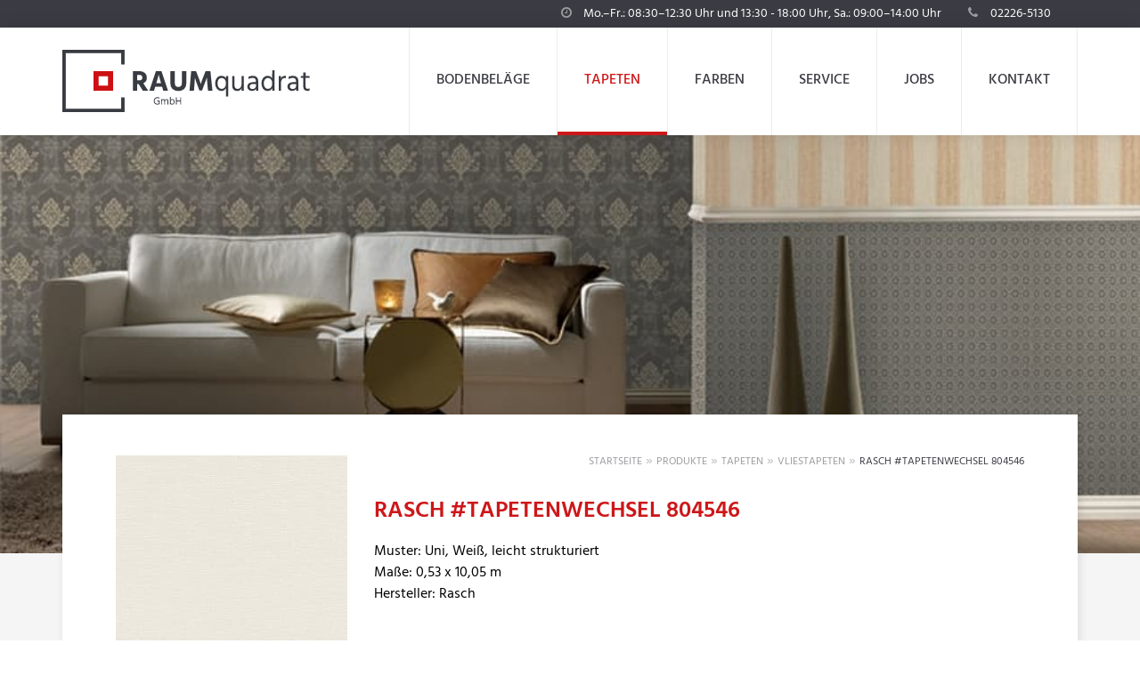

--- FILE ---
content_type: text/html; charset=UTF-8
request_url: https://www.raumquadrat.shop/tapeten/vliestapeten/rasch-tapetenwechsel-804546/
body_size: 16400
content:
<!DOCTYPE html>
<!--[if lt IE 7]>      <html lang="de" class="no-js lt-ie9 lt-ie8 lt-ie7"> <![endif]-->
<!--[if IE 7]>         <html lang="de" class="no-js lt-ie9 lt-ie8"> <![endif]-->
<!--[if IE 8]>         <html lang="de" class="no-js lt-ie9"> <![endif]-->
<!--[if gt IE 8]><!--> <html lang="de" class="no-js"> <!--<![endif]-->
<head>
<meta charset="UTF-8">
<meta http-equiv="x-ua-compatible" content="ie=edge">	
<meta name="viewport" content="width=device-width, initial-scale=1.0, maximum-scale=1.0, user-scalable=no">	
<link rel="profile" href="http://gmpg.org/xfn/11">
<!-- Temporary disabled
<script src="https://ajax.googleapis.com/ajax/libs/jquery/2.1.4/jquery.min.js"></script>
<script>window.jQuery || document.write('<script src="https://www.raumquadrat.shop/wp-content/themes/raumquadrat/assets/js/vendor/jquery-2.1.4.js"><\/script>')</script>
-->
<meta name='robots' content='index, follow, max-image-preview:large, max-snippet:-1, max-video-preview:-1' />
<!-- This site is optimized with the Yoast SEO plugin v26.6 - https://yoast.com/wordpress/plugins/seo/ -->
<title>Rasch #tapetenwechsel 804546 (Vliestapeten) - RAUMquadrat</title>
<meta name="description" content="Rasch #tapetenwechsel 804546 bei RAUMquadrat in Rheinbach günstig kaufen. Entdecken Sie jetzt weitere Produkte der Kategorie Vliestapeten aus unserem Sortiment. ✓ Jetzt ansehen!" />
<link rel="canonical" href="https://www.raumquadrat.shop/tapeten/vliestapeten/rasch-tapetenwechsel-804546/" />
<meta property="og:locale" content="de_DE" />
<meta property="og:type" content="article" />
<meta property="og:title" content="Rasch #tapetenwechsel 804546 (Vliestapeten) - RAUMquadrat" />
<meta property="og:description" content="Rasch #tapetenwechsel 804546 bei RAUMquadrat in Rheinbach günstig kaufen. Entdecken Sie jetzt weitere Produkte der Kategorie Vliestapeten aus unserem Sortiment. ✓ Jetzt ansehen!" />
<meta property="og:url" content="https://www.raumquadrat.shop/tapeten/vliestapeten/rasch-tapetenwechsel-804546/" />
<meta property="og:site_name" content="RAUMquadrat" />
<meta property="article:publisher" content="https://www.facebook.com/Raumquadrat.shop/" />
<meta property="og:image" content="https://www.raumquadrat.shop/wp-content/uploads/804546.jpg" />
<meta property="og:image:width" content="260" />
<meta property="og:image:height" content="260" />
<meta property="og:image:type" content="image/jpeg" />
<meta name="twitter:card" content="summary_large_image" />
<!-- / Yoast SEO plugin. -->
<link rel="alternate" title="oEmbed (JSON)" type="application/json+oembed" href="https://www.raumquadrat.shop/wp-json/oembed/1.0/embed?url=https%3A%2F%2Fwww.raumquadrat.shop%2Ftapeten%2Fvliestapeten%2Frasch-tapetenwechsel-804546%2F" />
<link rel="alternate" title="oEmbed (XML)" type="text/xml+oembed" href="https://www.raumquadrat.shop/wp-json/oembed/1.0/embed?url=https%3A%2F%2Fwww.raumquadrat.shop%2Ftapeten%2Fvliestapeten%2Frasch-tapetenwechsel-804546%2F&#038;format=xml" />
<style id='wp-img-auto-sizes-contain-inline-css' type='text/css'>
img:is([sizes=auto i],[sizes^="auto," i]){contain-intrinsic-size:3000px 1500px}
/*# sourceURL=wp-img-auto-sizes-contain-inline-css */
</style>
<style id='wp-block-library-inline-css' type='text/css'>
:root{--wp-block-synced-color:#7a00df;--wp-block-synced-color--rgb:122,0,223;--wp-bound-block-color:var(--wp-block-synced-color);--wp-editor-canvas-background:#ddd;--wp-admin-theme-color:#007cba;--wp-admin-theme-color--rgb:0,124,186;--wp-admin-theme-color-darker-10:#006ba1;--wp-admin-theme-color-darker-10--rgb:0,107,160.5;--wp-admin-theme-color-darker-20:#005a87;--wp-admin-theme-color-darker-20--rgb:0,90,135;--wp-admin-border-width-focus:2px}@media (min-resolution:192dpi){:root{--wp-admin-border-width-focus:1.5px}}.wp-element-button{cursor:pointer}:root .has-very-light-gray-background-color{background-color:#eee}:root .has-very-dark-gray-background-color{background-color:#313131}:root .has-very-light-gray-color{color:#eee}:root .has-very-dark-gray-color{color:#313131}:root .has-vivid-green-cyan-to-vivid-cyan-blue-gradient-background{background:linear-gradient(135deg,#00d084,#0693e3)}:root .has-purple-crush-gradient-background{background:linear-gradient(135deg,#34e2e4,#4721fb 50%,#ab1dfe)}:root .has-hazy-dawn-gradient-background{background:linear-gradient(135deg,#faaca8,#dad0ec)}:root .has-subdued-olive-gradient-background{background:linear-gradient(135deg,#fafae1,#67a671)}:root .has-atomic-cream-gradient-background{background:linear-gradient(135deg,#fdd79a,#004a59)}:root .has-nightshade-gradient-background{background:linear-gradient(135deg,#330968,#31cdcf)}:root .has-midnight-gradient-background{background:linear-gradient(135deg,#020381,#2874fc)}:root{--wp--preset--font-size--normal:16px;--wp--preset--font-size--huge:42px}.has-regular-font-size{font-size:1em}.has-larger-font-size{font-size:2.625em}.has-normal-font-size{font-size:var(--wp--preset--font-size--normal)}.has-huge-font-size{font-size:var(--wp--preset--font-size--huge)}.has-text-align-center{text-align:center}.has-text-align-left{text-align:left}.has-text-align-right{text-align:right}.has-fit-text{white-space:nowrap!important}#end-resizable-editor-section{display:none}.aligncenter{clear:both}.items-justified-left{justify-content:flex-start}.items-justified-center{justify-content:center}.items-justified-right{justify-content:flex-end}.items-justified-space-between{justify-content:space-between}.screen-reader-text{border:0;clip-path:inset(50%);height:1px;margin:-1px;overflow:hidden;padding:0;position:absolute;width:1px;word-wrap:normal!important}.screen-reader-text:focus{background-color:#ddd;clip-path:none;color:#444;display:block;font-size:1em;height:auto;left:5px;line-height:normal;padding:15px 23px 14px;text-decoration:none;top:5px;width:auto;z-index:100000}html :where(.has-border-color){border-style:solid}html :where([style*=border-top-color]){border-top-style:solid}html :where([style*=border-right-color]){border-right-style:solid}html :where([style*=border-bottom-color]){border-bottom-style:solid}html :where([style*=border-left-color]){border-left-style:solid}html :where([style*=border-width]){border-style:solid}html :where([style*=border-top-width]){border-top-style:solid}html :where([style*=border-right-width]){border-right-style:solid}html :where([style*=border-bottom-width]){border-bottom-style:solid}html :where([style*=border-left-width]){border-left-style:solid}html :where(img[class*=wp-image-]){height:auto;max-width:100%}:where(figure){margin:0 0 1em}html :where(.is-position-sticky){--wp-admin--admin-bar--position-offset:var(--wp-admin--admin-bar--height,0px)}@media screen and (max-width:600px){html :where(.is-position-sticky){--wp-admin--admin-bar--position-offset:0px}}
/*# sourceURL=wp-block-library-inline-css */
</style><style id='global-styles-inline-css' type='text/css'>
:root{--wp--preset--aspect-ratio--square: 1;--wp--preset--aspect-ratio--4-3: 4/3;--wp--preset--aspect-ratio--3-4: 3/4;--wp--preset--aspect-ratio--3-2: 3/2;--wp--preset--aspect-ratio--2-3: 2/3;--wp--preset--aspect-ratio--16-9: 16/9;--wp--preset--aspect-ratio--9-16: 9/16;--wp--preset--color--black: #000000;--wp--preset--color--cyan-bluish-gray: #abb8c3;--wp--preset--color--white: #ffffff;--wp--preset--color--pale-pink: #f78da7;--wp--preset--color--vivid-red: #cf2e2e;--wp--preset--color--luminous-vivid-orange: #ff6900;--wp--preset--color--luminous-vivid-amber: #fcb900;--wp--preset--color--light-green-cyan: #7bdcb5;--wp--preset--color--vivid-green-cyan: #00d084;--wp--preset--color--pale-cyan-blue: #8ed1fc;--wp--preset--color--vivid-cyan-blue: #0693e3;--wp--preset--color--vivid-purple: #9b51e0;--wp--preset--gradient--vivid-cyan-blue-to-vivid-purple: linear-gradient(135deg,rgb(6,147,227) 0%,rgb(155,81,224) 100%);--wp--preset--gradient--light-green-cyan-to-vivid-green-cyan: linear-gradient(135deg,rgb(122,220,180) 0%,rgb(0,208,130) 100%);--wp--preset--gradient--luminous-vivid-amber-to-luminous-vivid-orange: linear-gradient(135deg,rgb(252,185,0) 0%,rgb(255,105,0) 100%);--wp--preset--gradient--luminous-vivid-orange-to-vivid-red: linear-gradient(135deg,rgb(255,105,0) 0%,rgb(207,46,46) 100%);--wp--preset--gradient--very-light-gray-to-cyan-bluish-gray: linear-gradient(135deg,rgb(238,238,238) 0%,rgb(169,184,195) 100%);--wp--preset--gradient--cool-to-warm-spectrum: linear-gradient(135deg,rgb(74,234,220) 0%,rgb(151,120,209) 20%,rgb(207,42,186) 40%,rgb(238,44,130) 60%,rgb(251,105,98) 80%,rgb(254,248,76) 100%);--wp--preset--gradient--blush-light-purple: linear-gradient(135deg,rgb(255,206,236) 0%,rgb(152,150,240) 100%);--wp--preset--gradient--blush-bordeaux: linear-gradient(135deg,rgb(254,205,165) 0%,rgb(254,45,45) 50%,rgb(107,0,62) 100%);--wp--preset--gradient--luminous-dusk: linear-gradient(135deg,rgb(255,203,112) 0%,rgb(199,81,192) 50%,rgb(65,88,208) 100%);--wp--preset--gradient--pale-ocean: linear-gradient(135deg,rgb(255,245,203) 0%,rgb(182,227,212) 50%,rgb(51,167,181) 100%);--wp--preset--gradient--electric-grass: linear-gradient(135deg,rgb(202,248,128) 0%,rgb(113,206,126) 100%);--wp--preset--gradient--midnight: linear-gradient(135deg,rgb(2,3,129) 0%,rgb(40,116,252) 100%);--wp--preset--font-size--small: 13px;--wp--preset--font-size--medium: 20px;--wp--preset--font-size--large: 36px;--wp--preset--font-size--x-large: 42px;--wp--preset--spacing--20: 0.44rem;--wp--preset--spacing--30: 0.67rem;--wp--preset--spacing--40: 1rem;--wp--preset--spacing--50: 1.5rem;--wp--preset--spacing--60: 2.25rem;--wp--preset--spacing--70: 3.38rem;--wp--preset--spacing--80: 5.06rem;--wp--preset--shadow--natural: 6px 6px 9px rgba(0, 0, 0, 0.2);--wp--preset--shadow--deep: 12px 12px 50px rgba(0, 0, 0, 0.4);--wp--preset--shadow--sharp: 6px 6px 0px rgba(0, 0, 0, 0.2);--wp--preset--shadow--outlined: 6px 6px 0px -3px rgb(255, 255, 255), 6px 6px rgb(0, 0, 0);--wp--preset--shadow--crisp: 6px 6px 0px rgb(0, 0, 0);}:where(.is-layout-flex){gap: 0.5em;}:where(.is-layout-grid){gap: 0.5em;}body .is-layout-flex{display: flex;}.is-layout-flex{flex-wrap: wrap;align-items: center;}.is-layout-flex > :is(*, div){margin: 0;}body .is-layout-grid{display: grid;}.is-layout-grid > :is(*, div){margin: 0;}:where(.wp-block-columns.is-layout-flex){gap: 2em;}:where(.wp-block-columns.is-layout-grid){gap: 2em;}:where(.wp-block-post-template.is-layout-flex){gap: 1.25em;}:where(.wp-block-post-template.is-layout-grid){gap: 1.25em;}.has-black-color{color: var(--wp--preset--color--black) !important;}.has-cyan-bluish-gray-color{color: var(--wp--preset--color--cyan-bluish-gray) !important;}.has-white-color{color: var(--wp--preset--color--white) !important;}.has-pale-pink-color{color: var(--wp--preset--color--pale-pink) !important;}.has-vivid-red-color{color: var(--wp--preset--color--vivid-red) !important;}.has-luminous-vivid-orange-color{color: var(--wp--preset--color--luminous-vivid-orange) !important;}.has-luminous-vivid-amber-color{color: var(--wp--preset--color--luminous-vivid-amber) !important;}.has-light-green-cyan-color{color: var(--wp--preset--color--light-green-cyan) !important;}.has-vivid-green-cyan-color{color: var(--wp--preset--color--vivid-green-cyan) !important;}.has-pale-cyan-blue-color{color: var(--wp--preset--color--pale-cyan-blue) !important;}.has-vivid-cyan-blue-color{color: var(--wp--preset--color--vivid-cyan-blue) !important;}.has-vivid-purple-color{color: var(--wp--preset--color--vivid-purple) !important;}.has-black-background-color{background-color: var(--wp--preset--color--black) !important;}.has-cyan-bluish-gray-background-color{background-color: var(--wp--preset--color--cyan-bluish-gray) !important;}.has-white-background-color{background-color: var(--wp--preset--color--white) !important;}.has-pale-pink-background-color{background-color: var(--wp--preset--color--pale-pink) !important;}.has-vivid-red-background-color{background-color: var(--wp--preset--color--vivid-red) !important;}.has-luminous-vivid-orange-background-color{background-color: var(--wp--preset--color--luminous-vivid-orange) !important;}.has-luminous-vivid-amber-background-color{background-color: var(--wp--preset--color--luminous-vivid-amber) !important;}.has-light-green-cyan-background-color{background-color: var(--wp--preset--color--light-green-cyan) !important;}.has-vivid-green-cyan-background-color{background-color: var(--wp--preset--color--vivid-green-cyan) !important;}.has-pale-cyan-blue-background-color{background-color: var(--wp--preset--color--pale-cyan-blue) !important;}.has-vivid-cyan-blue-background-color{background-color: var(--wp--preset--color--vivid-cyan-blue) !important;}.has-vivid-purple-background-color{background-color: var(--wp--preset--color--vivid-purple) !important;}.has-black-border-color{border-color: var(--wp--preset--color--black) !important;}.has-cyan-bluish-gray-border-color{border-color: var(--wp--preset--color--cyan-bluish-gray) !important;}.has-white-border-color{border-color: var(--wp--preset--color--white) !important;}.has-pale-pink-border-color{border-color: var(--wp--preset--color--pale-pink) !important;}.has-vivid-red-border-color{border-color: var(--wp--preset--color--vivid-red) !important;}.has-luminous-vivid-orange-border-color{border-color: var(--wp--preset--color--luminous-vivid-orange) !important;}.has-luminous-vivid-amber-border-color{border-color: var(--wp--preset--color--luminous-vivid-amber) !important;}.has-light-green-cyan-border-color{border-color: var(--wp--preset--color--light-green-cyan) !important;}.has-vivid-green-cyan-border-color{border-color: var(--wp--preset--color--vivid-green-cyan) !important;}.has-pale-cyan-blue-border-color{border-color: var(--wp--preset--color--pale-cyan-blue) !important;}.has-vivid-cyan-blue-border-color{border-color: var(--wp--preset--color--vivid-cyan-blue) !important;}.has-vivid-purple-border-color{border-color: var(--wp--preset--color--vivid-purple) !important;}.has-vivid-cyan-blue-to-vivid-purple-gradient-background{background: var(--wp--preset--gradient--vivid-cyan-blue-to-vivid-purple) !important;}.has-light-green-cyan-to-vivid-green-cyan-gradient-background{background: var(--wp--preset--gradient--light-green-cyan-to-vivid-green-cyan) !important;}.has-luminous-vivid-amber-to-luminous-vivid-orange-gradient-background{background: var(--wp--preset--gradient--luminous-vivid-amber-to-luminous-vivid-orange) !important;}.has-luminous-vivid-orange-to-vivid-red-gradient-background{background: var(--wp--preset--gradient--luminous-vivid-orange-to-vivid-red) !important;}.has-very-light-gray-to-cyan-bluish-gray-gradient-background{background: var(--wp--preset--gradient--very-light-gray-to-cyan-bluish-gray) !important;}.has-cool-to-warm-spectrum-gradient-background{background: var(--wp--preset--gradient--cool-to-warm-spectrum) !important;}.has-blush-light-purple-gradient-background{background: var(--wp--preset--gradient--blush-light-purple) !important;}.has-blush-bordeaux-gradient-background{background: var(--wp--preset--gradient--blush-bordeaux) !important;}.has-luminous-dusk-gradient-background{background: var(--wp--preset--gradient--luminous-dusk) !important;}.has-pale-ocean-gradient-background{background: var(--wp--preset--gradient--pale-ocean) !important;}.has-electric-grass-gradient-background{background: var(--wp--preset--gradient--electric-grass) !important;}.has-midnight-gradient-background{background: var(--wp--preset--gradient--midnight) !important;}.has-small-font-size{font-size: var(--wp--preset--font-size--small) !important;}.has-medium-font-size{font-size: var(--wp--preset--font-size--medium) !important;}.has-large-font-size{font-size: var(--wp--preset--font-size--large) !important;}.has-x-large-font-size{font-size: var(--wp--preset--font-size--x-large) !important;}
/*# sourceURL=global-styles-inline-css */
</style>
<style id='classic-theme-styles-inline-css' type='text/css'>
/*! This file is auto-generated */
.wp-block-button__link{color:#fff;background-color:#32373c;border-radius:9999px;box-shadow:none;text-decoration:none;padding:calc(.667em + 2px) calc(1.333em + 2px);font-size:1.125em}.wp-block-file__button{background:#32373c;color:#fff;text-decoration:none}
/*# sourceURL=/wp-includes/css/classic-themes.min.css */
</style>
<!-- <link rel='stylesheet' id='contact-form-7-bootstrap-style-css' href='https://www.raumquadrat.shop/wp-content/plugins/bootstrap-for-contact-form-7/assets/dist/css/style.min.css?ver=6.9' type='text/css' media='all' /> -->
<!-- <link rel='stylesheet' id='normalize-css' href='https://www.raumquadrat.shop/wp-content/themes/raumquadrat/assets/css/normalize.css?ver=6.9' type='text/css' media='all' /> -->
<!-- <link rel='stylesheet' id='animate-css' href='https://www.raumquadrat.shop/wp-content/themes/raumquadrat/assets/css/animate.css?ver=6.9' type='text/css' media='all' /> -->
<!-- <link rel='stylesheet' id='style-css' href='https://www.raumquadrat.shop/wp-content/themes/raumquadrat/assets/css/style.css?ver=6.9' type='text/css' media='all' /> -->
<!-- <link rel='stylesheet' id='borlabs-cookie-css' href='https://www.raumquadrat.shop/wp-content/cache/borlabs-cookie/borlabs-cookie_1_de.css?ver=2.3.6-27' type='text/css' media='all' /> -->
<!-- <link rel='stylesheet' id='eeb-css-frontend-css' href='https://www.raumquadrat.shop/wp-content/plugins/email-encoder-bundle/core/includes/assets/css/style.css?ver=251111-73001' type='text/css' media='all' /> -->
<!-- <link rel='stylesheet' id='dashicons-css' href='https://www.raumquadrat.shop/wp-includes/css/dashicons.min.css?ver=6.9' type='text/css' media='all' /> -->
<!-- <link rel='stylesheet' id='font-awesome-css' href='https://www.raumquadrat.shop/wp-content/themes/raumquadrat/assets/fonts/font-awesome.min.css?ver=6.9' type='text/css' media='all' /> -->
<link rel="stylesheet" type="text/css" href="//www.raumquadrat.shop/wp-content/cache/wpfc-minified/qtli1vsk/g16eg.css" media="all"/>
<script src='//www.raumquadrat.shop/wp-content/cache/wpfc-minified/45f61k6/g16eg.js' type="text/javascript"></script>
<!-- <script type="text/javascript" src="https://www.raumquadrat.shop/wp-includes/js/jquery/jquery.min.js?ver=3.7.1" id="jquery-core-js"></script> -->
<!-- <script type="text/javascript" src="https://www.raumquadrat.shop/wp-includes/js/jquery/jquery-migrate.min.js?ver=3.4.1" id="jquery-migrate-js"></script> -->
<script type="text/javascript" id="borlabs-cookie-prioritize-js-extra">
/* <![CDATA[ */
var borlabsCookiePrioritized = {"domain":"www.raumquadrat.shop","path":"/","version":"1","bots":"1","optInJS":{"statistics":{"google-analytics-four":"[base64]/[base64]"},"marketing":{"google-ads":"[base64]"}}};
//# sourceURL=borlabs-cookie-prioritize-js-extra
/* ]]> */
</script>
<script src='//www.raumquadrat.shop/wp-content/cache/wpfc-minified/e1xpbrmy/g16eg.js' type="text/javascript"></script>
<!-- <script type="text/javascript" src="https://www.raumquadrat.shop/wp-content/plugins/borlabs-cookie/assets/javascript/borlabs-cookie-prioritize.min.js?ver=2.3.6" id="borlabs-cookie-prioritize-js"></script> -->
<!-- <script type="text/javascript" src="https://www.raumquadrat.shop/wp-content/plugins/email-encoder-bundle/core/includes/assets/js/custom.js?ver=251111-73001" id="eeb-js-frontend-js"></script> -->
<link rel="https://api.w.org/" href="https://www.raumquadrat.shop/wp-json/" />		<style type="text/css">
div.wpcf7 .ajax-loader {
background-image: url('https://www.raumquadrat.shop/wp-content/plugins/contact-form-7/images/ajax-loader.gif');
}
</style>
<script>
window.dataLayer = window.dataLayer || [];
if (typeof gtag !== 'function') { function gtag(){dataLayer.push(arguments);} }
if('1' === '1') {
gtag('consent', 'default', {
'ad_storage': 'denied',
'analytics_storage': 'denied'
});
gtag("js", new Date());
gtag("config", "G-JKPWG15D6F", { "anonymize_ip": true });
(function (w, d, s, i) {
var f = d.getElementsByTagName(s)[0],
j = d.createElement(s);
j.async = true;
j.src =
"https://www.googletagmanager.com/gtag/js?id=" + i;
f.parentNode.insertBefore(j, f);
})(window, document, "script", "G-JKPWG15D6F");
}
</script><script>
window.dataLayer = window.dataLayer || [];
if (typeof gtag !== 'function') { function gtag(){dataLayer.push(arguments);} }
if('1' === '1') {
gtag('consent', 'default', {
'ad_storage': 'denied',
'analytics_storage': 'denied'
});
gtag("js", new Date());
gtag("config", "AW-861930115");
(function (w, d, s, i) {
var f = d.getElementsByTagName(s)[0],
j = d.createElement(s);
j.async = true;
j.src =
"https://www.googletagmanager.com/gtag/js?id=" + i;
f.parentNode.insertBefore(j, f);
})(window, document, "script", "AW-861930115");
}
</script>		<style type="text/css" id="wp-custom-css">
.preis {
display: none;
}
.btn-link:after {
font-size: 13px;
color: #777;
float: right;
margin-top: -18px;}
.card-body {padding: 25px 20px;}
button.accordion.btn.btn-link.btn-block.text-left {
white-space: normal;
}
section.jetztbewerben.teaser-box {
background-color: #efefef;}
section.jobs.teaser-box {
display: none;}
@media only screen and (min-width: 759px){
section.accordionn.teaser-box {
padding: 30px;}
.h2-jobs {padding: 0px 0 20px 20px;}
.h3-jobs {padding: 0px 0 0px 20px;}
}
button.accordion.btn.btn-link.btn-block.text-left {width: 100%;}
@media only screen and (max-width: 759px) {
section.accordionn.teaser-box {
padding-top: 30px !important;
}
</style>
<script src='//www.raumquadrat.shop/wp-content/cache/wpfc-minified/jn0jo8ds/abgyt.js' type="text/javascript"></script>
<!-- <script src="https://www.raumquadrat.shop/wp-content/themes/raumquadrat/assets/js/vendor/modernizr-2.8.3.min.js"></script> --> <!-- Modernizr -->
<!--[if lt IE 9]>
<script src="//html5shiv.googlecode.com/svn/trunk/html5.js"></script>
<script>window.html5 || document.write('<script src="https://www.raumquadrat.shop/wp-content/themes/raumquadrat/assets/js/vendor/html5shiv.js"><\/script>')</script>
<script src="https://oss.maxcdn.com/respond/1.4.2/respond.min.js"></script>
<![endif]-->
<link rel="apple-touch-icon" sizes="180x180" href="/apple-touch-icon.png">
<link rel="icon" type="image/png" sizes="32x32" href="/favicon-32x32.png">
<link rel="icon" type="image/png" sizes="16x16" href="/favicon-16x16.png">
<link rel="manifest" href="/site.webmanifest">
<link rel="mask-icon" href="/safari-pinned-tab.svg" color="#cd1719">
<meta name="msapplication-TileColor" content="#ffffff">
<meta name="theme-color" content="#ffffff">
<style id='wpcf7-695425d09b0f0-inline-inline-css' type='text/css'>
#wpcf7-695425d09b0f0-wrapper {display:none !important; visibility:hidden !important;}
/*# sourceURL=wpcf7-695425d09b0f0-inline-inline-css */
</style>
<style id='wpcf7-695425d09b1a4-inline-inline-css' type='text/css'>
#wpcf7-695425d09b1a4-wrapper {display:none !important; visibility:hidden !important;}
/*# sourceURL=wpcf7-695425d09b1a4-inline-inline-css */
</style>
<style id='wpcf7-695425d09b21e-inline-inline-css' type='text/css'>
#wpcf7-695425d09b21e-wrapper {display:none !important; visibility:hidden !important;}
/*# sourceURL=wpcf7-695425d09b21e-inline-inline-css */
</style>
</head>
<body class="wp-singular produkte-template-default single single-produkte postid-3899 wp-theme-raumquadrat">
<!--[if lt IE 8]>
<div class="browserupgrade">
<div class="div-cell">
<div class="container">
<div class="row">
<div class="xs-12 m-6 m-offset-3">
<div class="alert alert-warning">
<p>You are using an <strong>outdated</strong> browser. Please <a href="http://browsehappy.com/">upgrade your browser</a> to improve your experience.</p>
</div>
</div>
</div>
</div>
</div>
</div>
<![endif]-->
<div class="meta-bar">
<div class="container">
<div class="row">
<div class="xs-12">
<ul class="meta-list">
<li>
<p><i class="fa fa-clock-o"></i> Mo.–Fr.: 08:30–12:30 Uhr und 13:30 - 18:00 Uhr, Sa.: 09:00–14:00 Uhr</p>											
</li>
<li>
<p><i class="fa fa-phone"></i> 02226-5130</p>						
</li>					
</ul>				
</div>
</div>
</div>
</div>
<div class="top-bar">
<div class="container">
<div class="navbar-header">
<a href="https://www.raumquadrat.shop/" class="logo" title="RAUMquadrat Rheinbach">
<img src="https://www.raumquadrat.shop/wp-content/themes/raumquadrat/assets/img/raumquadrat-logo.svg" alt="RAUMquadrat">
</a>	
<a href="#navbar-collapse" data-toggle="collapse" class="hamburger hamburger--spin" tabindex="0" aria-label="Menu" role="button" aria-controls="navigation" >
<span class="hamburger-box">
<span class="hamburger-inner"></span>
</span>
</a>
</div>
<div id="navbar-collapse" class="collapse navbar-collapse">	
<div class="menu-main-container"><ul id="menu-main" class="nav navbar-nav"><li id="menu-item-88" class="menu-item menu-item-type-taxonomy menu-item-object-category menu-item-has-children menu-item-88 dropdown"><a title="Bodenbeläge" href="https://www.raumquadrat.shop/bodenbelaege/" data-hover="dropdown" class="dropdown-toggle" aria-haspopup="true">Bodenbeläge<span class="desc"></span></a>
<ul role="menu" class=" dropdown-menu">
<li id="menu-item-236" class="menu-item menu-item-type-taxonomy menu-item-object-category menu-item-236"><a title="Laminatboden" href="https://www.raumquadrat.shop/bodenbelaege/laminatboden/">Laminatboden<span class="desc">Moderne strapazierfähige Bodenbeläge</span></a></li>
<li id="menu-item-240" class="menu-item menu-item-type-taxonomy menu-item-object-category menu-item-240"><a title="Teppichboden" href="https://www.raumquadrat.shop/bodenbelaege/teppichboden/">Teppichboden<span class="desc">Bodenbelag für mehr Raumgefühl</span></a></li>
<li id="menu-item-241" class="menu-item menu-item-type-taxonomy menu-item-object-category menu-item-241"><a title="Teppiche" href="https://www.raumquadrat.shop/bodenbelaege/teppiche/">Teppiche<span class="desc">Kettelteppich in vielen verschiednen Farben</span></a></li>
<li id="menu-item-238" class="menu-item menu-item-type-taxonomy menu-item-object-category menu-item-238"><a title="PVC-Boden" href="https://www.raumquadrat.shop/bodenbelaege/pvc-boden/">PVC-Boden<span class="desc">Vielseitige und praktische Bodenbeläge</span></a></li>
<li id="menu-item-237" class="menu-item menu-item-type-taxonomy menu-item-object-category menu-item-237"><a title="Parkett" href="https://www.raumquadrat.shop/bodenbelaege/parkett/">Parkett<span class="desc">Bodenbeläge für höchste Ansprüche</span></a></li>
<li id="menu-item-242" class="menu-item menu-item-type-taxonomy menu-item-object-category menu-item-242"><a title="Vinylböden" href="https://www.raumquadrat.shop/bodenbelaege/vinylboeden/">Vinylböden<span class="desc">Strapazierfähige und pflegeleichte Bodenbeläge</span></a></li>
<li id="menu-item-239" class="menu-item menu-item-type-taxonomy menu-item-object-category menu-item-239"><a title="Sockelleisten" href="https://www.raumquadrat.shop/bodenbelaege/sockelleisten/">Sockelleisten<span class="desc">Sockelleisten für alle Bodenbeläge</span></a></li>
<li id="menu-item-243" class="menu-item menu-item-type-taxonomy menu-item-object-category menu-item-243"><a title="Zubehör Bodenverlegung" href="https://www.raumquadrat.shop/bodenbelaege/zubehoer-bodenverlegung/">Zubehör Bodenverlegung<span class="desc">Alles für die Verlegung von Böden</span></a></li>
</ul>
</li>
<li id="menu-item-57" class="menu-item menu-item-type-taxonomy menu-item-object-category current-produkte-ancestor menu-item-has-children menu-item-57 dropdown"><a title="Tapeten" href="https://www.raumquadrat.shop/tapeten/" data-hover="dropdown" class="dropdown-toggle" aria-haspopup="true">Tapeten<span class="desc"></span></a>
<ul role="menu" class=" dropdown-menu">
<li id="menu-item-290" class="menu-item menu-item-type-taxonomy menu-item-object-category menu-item-290"><a title="Raufasertapeten" href="https://www.raumquadrat.shop/tapeten/raufasertapeten/">Raufasertapeten<span class="desc">Der Klassiker unter den Tapeten</span></a></li>
<li id="menu-item-292" class="menu-item menu-item-type-taxonomy menu-item-object-category menu-item-292"><a title="Textiltapeten" href="https://www.raumquadrat.shop/tapeten/textiltapeten/">Textiltapeten<span class="desc">Hochwertiges Material mit einzigartigem Glanz und Haptik</span></a></li>
<li id="menu-item-293" class="menu-item menu-item-type-taxonomy menu-item-object-category current-produkte-ancestor current-menu-parent current-produkte-parent menu-item-293"><a title="Vliestapeten" href="https://www.raumquadrat.shop/tapeten/vliestapeten/">Vliestapeten<span class="desc">Leichtes Tapezieren und langlebig</span></a></li>
<li id="menu-item-288" class="menu-item menu-item-type-taxonomy menu-item-object-category menu-item-288"><a title="Glasfasertapeten" href="https://www.raumquadrat.shop/tapeten/glasfasertapeten/">Glasfasertapeten<span class="desc">Für hohe Beanspruchung geeignet</span></a></li>
<li id="menu-item-287" class="menu-item menu-item-type-taxonomy menu-item-object-category menu-item-287"><a title="Fototapete" href="https://www.raumquadrat.shop/tapeten/fototapete/">Fototapete<span class="desc">Motivtapeten für Groß und Klein</span></a></li>
<li id="menu-item-289" class="menu-item menu-item-type-taxonomy menu-item-object-category menu-item-289"><a title="Papiertapeten" href="https://www.raumquadrat.shop/tapeten/papiertapeten/">Papiertapeten<span class="desc">Edles Naturmaterial für den besonderen Raum</span></a></li>
<li id="menu-item-291" class="menu-item menu-item-type-taxonomy menu-item-object-category menu-item-291"><a title="Tapezierzubehör" href="https://www.raumquadrat.shop/tapeten/tapezierzubehoer/">Tapezierzubehör<span class="desc">Tapezierwerkzeug, Leime, Tapetenablöser etc.</span></a></li>
</ul>
</li>
<li id="menu-item-56" class="menu-item menu-item-type-taxonomy menu-item-object-category menu-item-has-children menu-item-56 dropdown"><a title="Farben" href="https://www.raumquadrat.shop/farben/" data-hover="dropdown" class="dropdown-toggle" aria-haspopup="true">Farben<span class="desc"></span></a>
<ul role="menu" class=" dropdown-menu">
<li id="menu-item-81" class="menu-item menu-item-type-taxonomy menu-item-object-category menu-item-81"><a title="Wandfarben" href="https://www.raumquadrat.shop/farben/wandfarben/">Wandfarben<span class="desc">Standard oder nach Wunschfarbe gemischt</span></a></li>
<li id="menu-item-82" class="menu-item menu-item-type-taxonomy menu-item-object-category menu-item-82"><a title="Fassadenfarben" href="https://www.raumquadrat.shop/farben/fassadenfarben/">Fassadenfarben<span class="desc">Standard oder nach Wunschfarbe gemischt</span></a></li>
<li id="menu-item-83" class="menu-item menu-item-type-taxonomy menu-item-object-category menu-item-83"><a title="Lacke &amp; Grundierungen" href="https://www.raumquadrat.shop/farben/lacke-grundierungen/">Lacke &amp; Grundierungen<span class="desc">Buntlacke, Weißlacke oder Grundierungen</span></a></li>
<li id="menu-item-84" class="menu-item menu-item-type-taxonomy menu-item-object-category menu-item-84"><a title="Wunschfarbe mischen" href="https://www.raumquadrat.shop/farben/wunschfarbe-mischen/">Wunschfarbe mischen<span class="desc">Alle Farben und Lacke nach Wunsch</span></a></li>
<li id="menu-item-85" class="menu-item menu-item-type-taxonomy menu-item-object-category menu-item-85"><a title="Malerzubehör" href="https://www.raumquadrat.shop/farben/malerzubehoer/">Malerzubehör<span class="desc">Pinsel, Malerkrepp, Malerplanen usw.</span></a></li>
</ul>
</li>
<li id="menu-item-59" class="menu-item menu-item-type-post_type menu-item-object-page menu-item-has-children menu-item-59 dropdown"><a title="Service" href="https://www.raumquadrat.shop/service/" data-hover="dropdown" class="dropdown-toggle" aria-haspopup="true">Service<span class="desc"></span></a>
<ul role="menu" class=" dropdown-menu">
<li id="menu-item-270" class="menu-item menu-item-type-post_type menu-item-object-page menu-item-270"><a title="Raum Aufmaß" href="https://www.raumquadrat.shop/service/raum-aufmass/">Raum Aufmaß<span class="desc">Wir messen Ihre Räume aus</span></a></li>
<li id="menu-item-267" class="menu-item menu-item-type-post_type menu-item-object-page menu-item-267"><a title="Entfernung &#038; Entsorgung von Bodenbelägen" href="https://www.raumquadrat.shop/service/entfernung-entsorgung/">Entfernung &#038; Entsorgung von Bodenbelägen<span class="desc">Entfernung &#038; Entsorgung von Bodenbelägen</span></a></li>
<li id="menu-item-268" class="menu-item menu-item-type-post_type menu-item-object-page menu-item-268"><a title="Lieferung" href="https://www.raumquadrat.shop/service/lieferung/">Lieferung<span class="desc">Kostengünstige Lieferung bis an die Haustür</span></a></li>
<li id="menu-item-271" class="menu-item menu-item-type-post_type menu-item-object-page menu-item-271"><a title="Verlegung Treppenstufen" href="https://www.raumquadrat.shop/service/verlegung-treppenstufen/">Verlegung Treppenstufen<span class="desc">Fachgerechte Verlegung von Treppenstufen</span></a></li>
<li id="menu-item-266" class="menu-item menu-item-type-post_type menu-item-object-page menu-item-266"><a title="Bodenverlegung" href="https://www.raumquadrat.shop/service/bodenverlegung/">Bodenverlegung<span class="desc">Fachgerechte Bodenverlegung</span></a></li>
<li id="menu-item-269" class="menu-item menu-item-type-post_type menu-item-object-page menu-item-269"><a title="Maler- &#038; Tapezierarbeiten" href="https://www.raumquadrat.shop/service/malerarbeiten-tapezierarbeiten/">Maler- &#038; Tapezierarbeiten<span class="desc">Wir vermitteln in Ihrer Region</span></a></li>
</ul>
</li>
<li id="menu-item-4298" class="menu-item menu-item-type-post_type menu-item-object-page menu-item-4298"><a title="Jobs" href="https://www.raumquadrat.shop/jobs/">Jobs<span class="desc"></span></a></li>
<li id="menu-item-58" class="menu-item menu-item-type-post_type menu-item-object-page menu-item-58"><a title="Kontakt" href="https://www.raumquadrat.shop/kontakt/">Kontakt<span class="desc"></span></a></li>
</ul></div>						<a class="btn btn-default btn-block btn-call" href="tel:02226-5130">Jetzt Anrufen</a>
</div>
</div>
</div>    
<header class="hero hero-small">
<div class="hero-item background-image">
<img src="https://www.raumquadrat.shop/wp-content/uploads/Rasch-Textil.jpg" alt="">
</div>
</header>
<div class="hero-container produkt-hero-container">
<div class="container-box">	
<div class="container">
<div class="row">
<div class="xs-12">
<nav class="breadcrumb"><span><span><a href="https://www.raumquadrat.shop/">Startseite</a></span> » <span><a href="https://www.raumquadrat.shop/produkte/">Produkte</a></span> » <span><a href="https://www.raumquadrat.shop/tapeten/">Tapeten</a></span> » <span><a href="https://www.raumquadrat.shop/tapeten/vliestapeten/">Vliestapeten</a></span> » <span class="breadcrumb_last" aria-current="page">Rasch #tapetenwechsel 804546</span></span></nav>											
</div>
</div>
<article class="row">
<div class="xs-12 hero-container-item">
<div class="hero-container-item-image">						
<img src="https://www.raumquadrat.shop/wp-content/uploads/804546.jpg" class="attachment-thumbnail size-thumbnail wp-post-image" alt="" decoding="async" fetchpriority="high" />							
</div>
<h1>Rasch #tapetenwechsel 804546</h1>
<ul>
<li>
Muster:							Uni, Weiß, leicht strukturiert							
</li>
<li>
Maße:							0,53 x 10,05 m		
</li>
<li>
Hersteller:							Rasch		
</li>			
</ul>
<p class="preis">
12,90 €
<span>(Preis pro Rolle ) </span>
</p>					
<div class="btn-group">
<a href="https://www.raumquadrat.shop/kontakt" class="btn btn-success-outline">Wegbeschreibung aufrufen</a>
<a href="#anfrage-stellen" data-toggle="modal" class="btn btn-success">Produktanfrage stellen</a>
</div>					
</div>
</article>
</div>
</div>
</div>
<section class="zebra product-page">
<main class="container" role="main">
<div class="row">
<div class="xs-12 entry-content">
<h2>Eigenschaften</h2>
<ul>
<li>Material: Vlies</li>
<li>Rapport: ansatzfrei</li>
<li>Kollektion: #tapetenwechsel</li>
<li>hoch waschbeständig</li>
<li>gut lichtbeständig</li>
<li>restlos trocken abziehbar</li>
</ul>
</div>
</div>
</main>
</section>
<!-- Modal -->
<div class="modal overlay-scale" id="anfrage-stellen" tabindex="-1" role="dialog">		
<div class="vertical-alignment-helper">
<div class="vertical-align-center">
<div class="modal-dialog" role="document">				
<div class="modal-content">	
<button type="button" class="close" data-dismiss="modal"></button>		
<div class="modal-body">
<div class="title">
<h2>Produkt-Anfrage</h2>
<p>Mit diesem Formular können Sie eine Anfrage zu einem bestimmten Produkt an das RAUMquadrat Verkaufs-Team stellen. Wir melden uns schnellstmöglich bei Ihnen zurück.</p>
</div>																
<div class="wpcf7 no-js" id="wpcf7-f181-o1" lang="de-DE" dir="ltr" data-wpcf7-id="181">
<div class="screen-reader-response"><p role="status" aria-live="polite" aria-atomic="true"></p> <ul></ul></div>
<form action="/tapeten/vliestapeten/rasch-tapetenwechsel-804546/#wpcf7-f181-o1" method="post" class="wpcf7-form init" aria-label="Kontaktformular" novalidate="novalidate" data-status="init">
<fieldset class="hidden-fields-container"><input type="hidden" name="_wpcf7" value="181" /><input type="hidden" name="_wpcf7_version" value="6.1.4" /><input type="hidden" name="_wpcf7_locale" value="de_DE" /><input type="hidden" name="_wpcf7_unit_tag" value="wpcf7-f181-o1" /><input type="hidden" name="_wpcf7_container_post" value="0" /><input type="hidden" name="_wpcf7_posted_data_hash" value="" />
</fieldset>
<div class="row">
<div class="xs-12 s-6">
<div class="form-group">
<div class="form-group your-email"><label class="">E-Mail-Adresse <span class="required">*</span></label><input class="wpcf7-form-control wpcf7-email wpcf7-validates-as-required wpcf7-text wpcf7-validates-as-email form-control" name="your-email" type="email" value="" placeholder="E-Mail-Adresse" aria-invalid="false" aria-required="true" required></div>
</div>
</div>
<div class="xs-12 s-6">
<div class="form-group">
<div class="form-group telefonnummer"><label class="">Telefonnummer (optional)</label><input class="wpcf7-form-control wpcf7-text form-control" name="telefonnummer" type="text" value="" placeholder="Telefonnummer" aria-invalid="false"></div>
</div>
</div>	
<div class="xs-12 s-6 ">
<div class="form-group">
<div class="form-group vorname"><label class="">Vorname <span class="required">*</span></label><input class="wpcf7-form-control wpcf7-text wpcf7-validates-as-required form-control" name="vorname" type="text" value="" placeholder="Vorname" aria-invalid="false" aria-required="true" required></div>
</div>
</div>				
<div class="xs-12 s-6">
<div class="form-group">
<div class="form-group nachname"><label class="">Nachname <span class="required">*</span></label><input class="wpcf7-form-control wpcf7-text wpcf7-validates-as-required form-control" name="nachname" type="text" value="" placeholder="Nachname" aria-invalid="false" aria-required="true" required></div>
</div>
</div>
<div class="xs-12">
<div class="form-group">
<div class="form-group nachricht"><textarea class="wpcf7-form-control wpcf7-textarea form-control" name="nachricht" rows="4" placeholder="Geben Sie hier ggf. weitere Anmerkungen ein …" aria-invalid="false"></textarea></div>
<span id="wpcf7-695425d09b0f0-wrapper" class="wpcf7-form-control-wrap mail-wrap" ><input type="hidden" name="mail-time-start" value="1767122384"><input type="hidden" name="mail-time-check" value="10"><label for="wpcf7-695425d09b0f0-field" class="hp-message">Bitte lasse dieses Feld leer.</label><input id="wpcf7-695425d09b0f0-field"  class="wpcf7-form-control wpcf7-text" type="text" name="mail" value="" size="40" tabindex="-1" autocomplete="new-password" /></span>
<span id="wpcf7-695425d09b1a4-wrapper" class="wpcf7-form-control-wrap phone-wrap" ><input type="hidden" name="phone-time-start" value="1767122384"><input type="hidden" name="phone-time-check" value="10"><label for="wpcf7-695425d09b1a4-field" class="hp-message">Bitte lasse dieses Feld leer.</label><input id="wpcf7-695425d09b1a4-field"  class="wpcf7-form-control wpcf7-text" type="text" name="phone" value="" size="40" tabindex="-1" autocomplete="new-password" /></span>
<span id="wpcf7-695425d09b21e-wrapper" class="wpcf7-form-control-wrap name-wrap" ><input type="hidden" name="name-time-start" value="1767122384"><input type="hidden" name="name-time-check" value="10"><label for="wpcf7-695425d09b21e-field" class="hp-message">Bitte lasse dieses Feld leer.</label><input id="wpcf7-695425d09b21e-field"  class="wpcf7-form-control wpcf7-text" type="text" name="name" value="" size="40" tabindex="-1" autocomplete="new-password" /></span>
</div>
</div>
<div class="xs-12">
<div class="form-group">
<div class="form-group wpcf7-form-control wpcf7-acceptance acceptance-69"><div class="checkbox wpcf7-form-control wpcf7-acceptance acceptance-69"><label ><input name="acceptance-69" type="checkbox" value="1" aria-invalid="false"><strong>Ja,</strong> ich habe die <a href="https://www.raumquadrat.shop/datenschutz">Datenschutzerklärung</a> zur Kenntnis genommen und bin damit einverstanden, dass die von mir angegebenen Daten elektronisch erhoben und gespeichert werden. Meine Daten werden dabei nur streng zweckgebunden zur Bearbeitung und Beantwortung meiner Anfrage verwendet. Mit dem Absenden dieses Formulars erkläre ich mich mit der Verarbeitung einverstanden.</label></div></div>
</div>
</div>
<div class="xs-12 modal-footer">
<button type="button" class="btn btn-primary" data-dismiss="modal">Abbrechen</button>
<div class="btn-group">									
<div class="form-group"><div><input class="wpcf7-form-control wpcf7-submit btn btn-success btn btn-primary" type="submit" value="Anfrage absenden"></div></div>
</div>
</div>
</div><div class="wpcf7-response-output alert alert-warning"></div>
</form>
</div>
</div>
</div>
</div>
</div>
</div>
</div>

<footer class="footer">
<div class="container">
<div class="row footer-row">
<div id="nav_menu-2" class="xs-12 s-4 l-2 footer-item widget_nav_menu"><h5>Bodenbeläge</h5><div class="menu-footer-1-container"><ul id="menu-footer-1" class="menu"><li id="menu-item-34" class="menu-item menu-item-type-taxonomy menu-item-object-category menu-item-34"><a href="https://www.raumquadrat.shop/bodenbelaege/teppichboden/">Teppichboden</a></li>
<li id="menu-item-35" class="menu-item menu-item-type-taxonomy menu-item-object-category menu-item-35"><a href="https://www.raumquadrat.shop/bodenbelaege/laminatboden/">Laminatboden</a></li>
<li id="menu-item-36" class="menu-item menu-item-type-taxonomy menu-item-object-category menu-item-36"><a href="https://www.raumquadrat.shop/bodenbelaege/pvc-boden/">PVC-Boden</a></li>
<li id="menu-item-37" class="menu-item menu-item-type-taxonomy menu-item-object-category menu-item-37"><a href="https://www.raumquadrat.shop/bodenbelaege/parkett/">Parkett</a></li>
<li id="menu-item-38" class="menu-item menu-item-type-taxonomy menu-item-object-category menu-item-38"><a href="https://www.raumquadrat.shop/bodenbelaege/vinylboeden/">Vinylböden</a></li>
<li id="menu-item-39" class="menu-item menu-item-type-taxonomy menu-item-object-category menu-item-39"><a href="https://www.raumquadrat.shop/bodenbelaege/teppiche/">Teppiche</a></li>
<li id="menu-item-40" class="menu-item menu-item-type-taxonomy menu-item-object-category menu-item-40"><a href="https://www.raumquadrat.shop/bodenbelaege/sockelleisten/">Sockelleisten</a></li>
<li id="menu-item-41" class="menu-item menu-item-type-taxonomy menu-item-object-category menu-item-41"><a href="https://www.raumquadrat.shop/bodenbelaege/zubehoer-bodenverlegung/">Zubehör Bodenverlegung</a></li>
</ul></div></div>	
<div id="nav_menu-3" class="xs-12 s-4 l-2 footer-item widget_nav_menu"><h5>Tapeten</h5><div class="menu-footer-2-container"><ul id="menu-footer-2" class="menu"><li id="menu-item-42" class="menu-item menu-item-type-taxonomy menu-item-object-category menu-item-42"><a href="https://www.raumquadrat.shop/tapeten/raufasertapeten/">Raufasertapeten</a></li>
<li id="menu-item-43" class="menu-item menu-item-type-taxonomy menu-item-object-category current-produkte-ancestor current-menu-parent current-produkte-parent menu-item-43"><a href="https://www.raumquadrat.shop/tapeten/vliestapeten/">Vliestapeten</a></li>
<li id="menu-item-44" class="menu-item menu-item-type-taxonomy menu-item-object-category menu-item-44"><a href="https://www.raumquadrat.shop/tapeten/papiertapeten/">Papiertapeten</a></li>
<li id="menu-item-45" class="menu-item menu-item-type-taxonomy menu-item-object-category menu-item-45"><a href="https://www.raumquadrat.shop/tapeten/textiltapeten/">Textiltapeten</a></li>
<li id="menu-item-46" class="menu-item menu-item-type-taxonomy menu-item-object-category menu-item-46"><a href="https://www.raumquadrat.shop/tapeten/glasfasertapeten/">Glasfasertapeten</a></li>
<li id="menu-item-47" class="menu-item menu-item-type-taxonomy menu-item-object-category menu-item-47"><a href="https://www.raumquadrat.shop/tapeten/fototapete/">Fototapete</a></li>
<li id="menu-item-48" class="menu-item menu-item-type-taxonomy menu-item-object-category menu-item-48"><a href="https://www.raumquadrat.shop/tapeten/tapezierzubehoer/">Tapezierzubehör</a></li>
</ul></div></div>	
<div id="nav_menu-4" class="xs-12 s-4 l-2 footer-item widget_nav_menu"><h5>Farben</h5><div class="menu-footer-3-container"><ul id="menu-footer-3" class="menu"><li id="menu-item-49" class="menu-item menu-item-type-taxonomy menu-item-object-category menu-item-49"><a href="https://www.raumquadrat.shop/farben/wandfarben/">Wandfarben</a></li>
<li id="menu-item-50" class="menu-item menu-item-type-taxonomy menu-item-object-category menu-item-50"><a href="https://www.raumquadrat.shop/farben/fassadenfarben/">Fassadenfarben</a></li>
<li id="menu-item-51" class="menu-item menu-item-type-taxonomy menu-item-object-category menu-item-51"><a href="https://www.raumquadrat.shop/farben/lacke-grundierungen/">Lacke &#038; Grundierungen</a></li>
<li id="menu-item-52" class="menu-item menu-item-type-taxonomy menu-item-object-category menu-item-52"><a href="https://www.raumquadrat.shop/farben/wunschfarbe-mischen/">Wunschfarbe mischen</a></li>
<li id="menu-item-53" class="menu-item menu-item-type-taxonomy menu-item-object-category menu-item-53"><a href="https://www.raumquadrat.shop/farben/malerzubehoer/">Malerzubehör</a></li>
</ul></div></div>	
<div class="footer-item-row">
<div id="nav_menu-5" class="xs-12 s-4 l-2 footer-item widget_nav_menu"><h5>SERVICES</h5><div class="menu-footer-4-container"><ul id="menu-footer-4" class="menu"><li id="menu-item-66" class="menu-item menu-item-type-post_type menu-item-object-page menu-item-66"><a href="https://www.raumquadrat.shop/service/lieferung/">Lieferung</a></li>
<li id="menu-item-67" class="menu-item menu-item-type-post_type menu-item-object-page menu-item-67"><a href="https://www.raumquadrat.shop/service/entfernung-entsorgung/">Entfernung &#038; Entsorgung von Bodenbelägen</a></li>
<li id="menu-item-68" class="menu-item menu-item-type-post_type menu-item-object-page menu-item-68"><a href="https://www.raumquadrat.shop/service/raum-aufmass/">Raum Aufmaß</a></li>
<li id="menu-item-69" class="menu-item menu-item-type-post_type menu-item-object-page menu-item-69"><a href="https://www.raumquadrat.shop/service/bodenverlegung/">Bodenverlegung</a></li>
<li id="menu-item-5025" class="menu-item menu-item-type-post_type menu-item-object-page menu-item-5025"><a href="https://www.raumquadrat.shop/service/bodenverlegung/vinylboden-verlegen-lassen/">Vinylboden verlegen lassen</a></li>
<li id="menu-item-70" class="menu-item menu-item-type-post_type menu-item-object-page menu-item-70"><a href="https://www.raumquadrat.shop/service/verlegung-treppenstufen/">Verlegung Treppenstufen</a></li>
<li id="menu-item-71" class="menu-item menu-item-type-post_type menu-item-object-page menu-item-71"><a href="https://www.raumquadrat.shop/service/malerarbeiten-tapezierarbeiten/">Maler- &#038; Tapezierarbeiten</a></li>
</ul></div></div>	
<div id="nav_menu-6" class="xs-12 s-4 l-2 footer-item widget_nav_menu"><h5>Sonstiges</h5><div class="menu-footer-5-container"><ul id="menu-footer-5" class="menu"><li id="menu-item-72" class="menu-item menu-item-type-post_type menu-item-object-page menu-item-72"><a href="https://www.raumquadrat.shop/kontakt/">Kontaktdaten</a></li>
<li id="menu-item-2219" class="menu-item menu-item-type-custom menu-item-object-custom menu-item-2219"><a href="https://www.facebook.com/Raumquadrat.shop/">RAUMquadrat bei Facebook</a></li>
<li id="menu-item-74" class="menu-item menu-item-type-post_type menu-item-object-page menu-item-74"><a href="https://www.raumquadrat.shop/premium-camper/">Wohnmobile &#038; Wohnwagen</a></li>
<li id="menu-item-75" class="menu-item menu-item-type-post_type menu-item-object-page menu-item-75"><a href="https://www.raumquadrat.shop/impressum/">Impressum</a></li>
<li id="menu-item-4547" class="borlabs-cookie-preference menu-item menu-item-type-custom menu-item-object-custom menu-item-4547"><a href="#">Cookie-Einstellungen</a></li>
<li id="menu-item-76" class="menu-item menu-item-type-post_type menu-item-object-page menu-item-privacy-policy menu-item-76"><a rel="privacy-policy" href="https://www.raumquadrat.shop/datenschutz/">Datenschutzerklärung</a></li>
</ul></div></div>					
<div id="custom_html-2" class="widget_text xs-12 s-4 l-2 footer-item widget_custom_html"><h5>Öffnungszeiten</h5><div class="textwidget custom-html-widget"><p>
Mo.–Fr.: 08:30–18.00 Uhr<br />
Sa.: 09:00–14:00 Uhr
</p>
<p>
RAUMquadrat GmbH<br />
Kleine Heeg 42<br />
53359 Rheinbach
</p></div></div>	
</div>
</div>
<div class="row">
<div class="xs-12">
<div id="custom_html-3" class="widget_text widget_custom_html"><div class="textwidget custom-html-widget"><p>
&copy; 2020 RAUMquadrat GmbH
</p></div></div>					
</div>
</div>
</div>
</footer>
<script type="speculationrules">
{"prefetch":[{"source":"document","where":{"and":[{"href_matches":"/*"},{"not":{"href_matches":["/wp-*.php","/wp-admin/*","/wp-content/uploads/*","/wp-content/*","/wp-content/plugins/*","/wp-content/themes/raumquadrat/*","/*\\?(.+)"]}},{"not":{"selector_matches":"a[rel~=\"nofollow\"]"}},{"not":{"selector_matches":".no-prefetch, .no-prefetch a"}}]},"eagerness":"conservative"}]}
</script>
<script>
document.addEventListener( 'wpcf7mailsent', function ( event ) {
gtag( 'event', 'wpcf7_submission', {
'event_category': event.detail.contactFormId,
'event_label': event.detail.unitTag
} );
}, false );
</script>
<!--googleoff: all--><div data-nosnippet><script id="BorlabsCookieBoxWrap" type="text/template"><div
id="BorlabsCookieBox"
class="BorlabsCookie"
role="dialog"
aria-labelledby="CookieBoxTextHeadline"
aria-describedby="CookieBoxTextDescription"
aria-modal="true"
>
<div class="middle-center" style="display: none;">
<div class="_brlbs-box-wrap _brlbs-box-plus-wrap">
<div class="_brlbs-box _brlbs-box-plus">
<div class="cookie-box">
<div class="container">
<div class="_brlbs-flex-center">
<span role="heading" aria-level="3" class="_brlbs-h3" id="CookieBoxTextHeadline">Datenschutzeinstellungen</span>
</div>
<div class="row">
<div class="col-md-6 col-12">
<p id="CookieBoxTextDescription"><span class="_brlbs-paragraph _brlbs-text-description">Wir nutzen Cookies auf unserer Website. Einige von ihnen sind essenziell, während andere uns helfen, diese Website und Ihre Erfahrung zu verbessern.</span> <span class="_brlbs-paragraph _brlbs-text-confirm-age">Wenn Sie unter 16 Jahre alt sind und Ihre Zustimmung zu freiwilligen Diensten geben möchten, müssen Sie Ihre Erziehungsberechtigten um Erlaubnis bitten.</span> <span class="_brlbs-paragraph _brlbs-text-technology">Wir verwenden Cookies und andere Technologien auf unserer Website. Einige von ihnen sind essenziell, während andere uns helfen, diese Website und Ihre Erfahrung zu verbessern.</span> <span class="_brlbs-paragraph _brlbs-text-personal-data">Personenbezogene Daten können verarbeitet werden (z. B. IP-Adressen), z. B. für personalisierte Anzeigen und Inhalte oder Anzeigen- und Inhaltsmessung.</span> <span class="_brlbs-paragraph _brlbs-text-more-information">Weitere Informationen über die Verwendung Ihrer Daten finden Sie in unserer  <a class="_brlbs-cursor" href="https://www.raumquadrat.shop/datenschutz/">Datenschutzerklärung</a>.</span> <span class="_brlbs-paragraph _brlbs-text-revoke">Sie können Ihre Auswahl jederzeit unter <a class="_brlbs-cursor" href="#" data-cookie-individual>Einstellungen</a> widerrufen oder anpassen.</span> <span class="_brlbs-paragraph _brlbs-text-non-eu-data-transfer">Einige Services verarbeiten personenbezogene Daten in den USA. Mit Ihrer Einwilligung zur Nutzung dieser Services stimmen Sie auch der Verarbeitung Ihrer Daten in den USA gemäß Art. 49 (1) lit. a DSGVO zu. Der EuGH stuft die USA als Land mit unzureichendem Datenschutz nach EU-Standards ein. So besteht etwa das Risiko, dass US-Behörden personenbezogene Daten in Überwachungsprogrammen verarbeiten, ohne bestehende Klagemöglichkeit für Europäer.</span></p>
</div>
<div class="col-md-6 col-12">
<fieldset>
<legend class="sr-only">Datenschutzeinstellungen</legend>
<ul>
<li>
<label class="_brlbs-checkbox">
Essenziell                                                            <input
id="checkbox-essential"
tabindex="0"
type="checkbox"
name="cookieGroup[]"
value="essential"
checked                                                                 disabled                                                                data-borlabs-cookie-checkbox
>
<span class="_brlbs-checkbox-indicator"></span>
</label>
<p class="_brlbs-service-group-description">Essenzielle Cookies ermöglichen grundlegende Funktionen und sind für die einwandfreie Funktion der Website erforderlich.</p>
</li>
<li>
<label class="_brlbs-checkbox">
Statistiken                                                            <input
id="checkbox-statistics"
tabindex="0"
type="checkbox"
name="cookieGroup[]"
value="statistics"
checked                                                                                                                                data-borlabs-cookie-checkbox
>
<span class="_brlbs-checkbox-indicator"></span>
</label>
<p class="_brlbs-service-group-description">Statistik Cookies erfassen Informationen anonym. Diese Informationen helfen uns zu verstehen, wie unsere Besucher unsere Website nutzen.</p>
</li>
<li>
<label class="_brlbs-checkbox">
Marketing                                                            <input
id="checkbox-marketing"
tabindex="0"
type="checkbox"
name="cookieGroup[]"
value="marketing"
checked                                                                                                                                data-borlabs-cookie-checkbox
>
<span class="_brlbs-checkbox-indicator"></span>
</label>
<p class="_brlbs-service-group-description">Marketing-Cookies werden von Drittanbietern oder Publishern verwendet, um personalisierte Werbung anzuzeigen. Sie tun dies, indem sie Besucher über Websites hinweg verfolgen.</p>
</li>
</ul>
</fieldset>
</div>
</div>
<div class="row  _brlbs-button-area">
<div class="col-md-6 col-12">
<p class="_brlbs-accept">
<a
href="#"
tabindex="0"
role="button"
class="_brlbs-btn _brlbs-btn-accept-all _brlbs-cursor"
data-cookie-accept-all
>
Alle akzeptieren                                    </a>
</p>
</div>
<div class="col-md-6 col-12">
<p class="_brlbs-accept">
<a
href="#"
tabindex="0"
role="button"
id="CookieBoxSaveButton"
class="_brlbs-btn _brlbs-cursor"
data-cookie-accept
>
Speichern                                    </a>
</p>
</div>
<div class="col-12">
<p class="_brlbs-refuse-btn">
<a
class="_brlbs-btn _brlbs-cursor"
href="#"
tabindex="0"
role="button"
data-cookie-refuse
>
Ablehnen                                        </a>
</p>
</div>
<div class="col-12">
<p class="_brlbs-manage-btn">
<a
href="#"
tabindex="0"
role="button"
class="_brlbs-cursor _brlbs-btn"
data-cookie-individual
>
Individuelle Datenschutzeinstellungen                                        </a>
</p>
</div>
</div>
<div class="_brlbs-legal row _brlbs-flex-center">
<a href="#" class="_brlbs-cursor" tabindex="0" role="button" data-cookie-individual>
Cookie Details                            </a>
<span class="_brlbs-separator"></span>
<a href="https://www.raumquadrat.shop/datenschutz/" tabindex="0" role="button">
Datenschutzerklärung                                </a>
<span class="_brlbs-separator"></span>
<a href="https://www.raumquadrat.shop/impressum/" tabindex="0" role="button">
Impressum                                </a>
</div>
</div>
</div>
<div
class="cookie-preference"
aria-hidden="true"
role="dialog"
aria-describedby="CookiePrefDescription"
aria-modal="true"
>
<div class="container not-visible">
<div class="row no-gutters">
<div class="col-12">
<div class="row no-gutters align-items-top">
<div class="col-12">
<div class="_brlbs-flex-center">
<span role="heading" aria-level="3" class="_brlbs-h3">Datenschutzeinstellungen</span>
</div>
<p id="CookiePrefDescription">
<span class="_brlbs-paragraph _brlbs-text-confirm-age">Wenn Sie unter 16 Jahre alt sind und Ihre Zustimmung zu freiwilligen Diensten geben möchten, müssen Sie Ihre Erziehungsberechtigten um Erlaubnis bitten.</span> <span class="_brlbs-paragraph _brlbs-text-technology">Wir verwenden Cookies und andere Technologien auf unserer Website. Einige von ihnen sind essenziell, während andere uns helfen, diese Website und Ihre Erfahrung zu verbessern.</span> <span class="_brlbs-paragraph _brlbs-text-personal-data">Personenbezogene Daten können verarbeitet werden (z. B. IP-Adressen), z. B. für personalisierte Anzeigen und Inhalte oder Anzeigen- und Inhaltsmessung.</span> <span class="_brlbs-paragraph _brlbs-text-more-information">Weitere Informationen über die Verwendung Ihrer Daten finden Sie in unserer  <a class="_brlbs-cursor" href="https://www.raumquadrat.shop/datenschutz/">Datenschutzerklärung</a>.</span> <span class="_brlbs-paragraph _brlbs-text-non-eu-data-transfer">Einige Services verarbeiten personenbezogene Daten in den USA. Mit Ihrer Einwilligung zur Nutzung dieser Services stimmen Sie auch der Verarbeitung Ihrer Daten in den USA gemäß Art. 49 (1) lit. a DSGVO zu. Der EuGH stuft die USA als Land mit unzureichendem Datenschutz nach EU-Standards ein. So besteht etwa das Risiko, dass US-Behörden personenbezogene Daten in Überwachungsprogrammen verarbeiten, ohne bestehende Klagemöglichkeit für Europäer.</span> <span class="_brlbs-paragraph _brlbs-text-description">Hier finden Sie eine Übersicht über alle verwendeten Cookies. Sie können Ihre Zustimmung zu ganzen Kategorien geben oder sich weitere Informationen anzeigen lassen und so nur bestimmte Cookies auswählen.</span>                        </p>
<div class="row no-gutters align-items-center">
<div class="col-12 col-sm-10">
<p class="_brlbs-accept">
<a
href="#"
class="_brlbs-btn _brlbs-btn-accept-all _brlbs-cursor"
tabindex="0"
role="button"
data-cookie-accept-all
>
Alle akzeptieren                                        </a>
<a
href="#"
id="CookiePrefSave"
tabindex="0"
role="button"
class="_brlbs-btn _brlbs-cursor"
data-cookie-accept
>
Speichern                                    </a>
<a
href="#"
class="_brlbs-btn _brlbs-refuse-btn _brlbs-cursor"
tabindex="0"
role="button"
data-cookie-refuse
>
Ablehnen                                        </a>
</p>
</div>
<div class="col-12 col-sm-2">
<p class="_brlbs-refuse">
<a
href="#"
class="_brlbs-cursor"
tabindex="0"
role="button"
data-cookie-back
>
Zurück                                    </a>
</p>
</div>
</div>
</div>
</div>
<div data-cookie-accordion>
<fieldset>
<legend class="sr-only">Datenschutzeinstellungen</legend>
<div class="bcac-item">
<div class="d-flex flex-row">
<label class="w-75">
<span role="heading" aria-level="4" class="_brlbs-h4">Essenziell (1)</span>
</label>
<div class="w-25 text-right">
</div>
</div>
<div class="d-block">
<p>Essenzielle Cookies ermöglichen grundlegende Funktionen und sind für die einwandfreie Funktion der Website erforderlich.</p>
<p class="text-center">
<a
href="#"
class="_brlbs-cursor d-block"
tabindex="0"
role="button"
data-cookie-accordion-target="essential"
>
<span data-cookie-accordion-status="show">
Cookie-Informationen anzeigen                                                    </span>
<span data-cookie-accordion-status="hide" class="borlabs-hide">
Cookie-Informationen ausblenden                                                    </span>
</a>
</p>
</div>
<div
class="borlabs-hide"
data-cookie-accordion-parent="essential"
>
<table>
<tr>
<th scope="row">Name</th>
<td>
<label>
Borlabs Cookie                                                            </label>
</td>
</tr>
<tr>
<th scope="row">Anbieter</th>
<td>Eigentümer dieser Website<span>, </span><a href="https://www.raumquadrat.shop/impressum/">Impressum</a></td>
</tr>
<tr>
<th scope="row">Zweck</th>
<td>Speichert die Einstellungen der Besucher, die in der Cookie Box von Borlabs Cookie ausgewählt wurden.</td>
</tr>
<tr>
<th scope="row">Cookie Name</th>
<td>borlabs-cookie</td>
</tr>
<tr>
<th scope="row">Cookie Laufzeit</th>
<td>1 Jahr</td>
</tr>
</table>
</div>
</div>
<div class="bcac-item">
<div class="d-flex flex-row">
<label class="w-75">
<span role="heading" aria-level="4" class="_brlbs-h4">Statistiken (1)</span>
</label>
<div class="w-25 text-right">
<label class="_brlbs-btn-switch">
<span class="sr-only">Statistiken</span>
<input
tabindex="0"
id="borlabs-cookie-group-statistics"
type="checkbox"
name="cookieGroup[]"
value="statistics"
checked                                                            data-borlabs-cookie-switch
/>
<span class="_brlbs-slider"></span>
<span
class="_brlbs-btn-switch-status"
data-active="An"
data-inactive="Aus">
</span>
</label>
</div>
</div>
<div class="d-block">
<p>Statistik Cookies erfassen Informationen anonym. Diese Informationen helfen uns zu verstehen, wie unsere Besucher unsere Website nutzen.</p>
<p class="text-center">
<a
href="#"
class="_brlbs-cursor d-block"
tabindex="0"
role="button"
data-cookie-accordion-target="statistics"
>
<span data-cookie-accordion-status="show">
Cookie-Informationen anzeigen                                                    </span>
<span data-cookie-accordion-status="hide" class="borlabs-hide">
Cookie-Informationen ausblenden                                                    </span>
</a>
</p>
</div>
<div
class="borlabs-hide"
data-cookie-accordion-parent="statistics"
>
<table>
<tr>
<th scope="row">Akzeptieren</th>
<td>
<label class="_brlbs-btn-switch _brlbs-btn-switch--textRight">
<span class="sr-only">Google Analytics</span>
<input
id="borlabs-cookie-google-analytics-four"
tabindex="0"
type="checkbox" data-cookie-group="statistics"
name="cookies[statistics][]"
value="google-analytics-four"
checked                                                                        data-borlabs-cookie-switch
/>
<span class="_brlbs-slider"></span>
<span
class="_brlbs-btn-switch-status"
data-active="An"
data-inactive="Aus"
aria-hidden="true">
</span>
</label>
</td>
</tr>
<tr>
<th scope="row">Name</th>
<td>
<label>
Google Analytics                                                            </label>
</td>
</tr>
<tr>
<th scope="row">Anbieter</th>
<td>Google Ireland Limited, Gordon House, Barrow Street, Dublin 4, Ireland</td>
</tr>
<tr>
<th scope="row">Zweck</th>
<td>Cookie von Google für Website-Analysen. Erzeugt statistische Daten darüber, wie der Besucher die Website nutzt.</td>
</tr>
<tr>
<th scope="row">Datenschutzerklärung</th>
<td class="_brlbs-pp-url">
<a
href="https://policies.google.com/privacy?hl=de"
target="_blank"
rel="nofollow noopener noreferrer"
>
https://policies.google.com/privacy?hl=de                                                                </a>
</td>
</tr>
<tr>
<th scope="row">Cookie Name</th>
<td>_ga,_gat,_gid</td>
</tr>
<tr>
<th scope="row">Cookie Laufzeit</th>
<td>2 Monate</td>
</tr>
</table>
</div>
</div>
<div class="bcac-item">
<div class="d-flex flex-row">
<label class="w-75">
<span role="heading" aria-level="4" class="_brlbs-h4">Marketing (1)</span>
</label>
<div class="w-25 text-right">
<label class="_brlbs-btn-switch">
<span class="sr-only">Marketing</span>
<input
tabindex="0"
id="borlabs-cookie-group-marketing"
type="checkbox"
name="cookieGroup[]"
value="marketing"
checked                                                            data-borlabs-cookie-switch
/>
<span class="_brlbs-slider"></span>
<span
class="_brlbs-btn-switch-status"
data-active="An"
data-inactive="Aus">
</span>
</label>
</div>
</div>
<div class="d-block">
<p>Marketing-Cookies werden von Drittanbietern oder Publishern verwendet, um personalisierte Werbung anzuzeigen. Sie tun dies, indem sie Besucher über Websites hinweg verfolgen.</p>
<p class="text-center">
<a
href="#"
class="_brlbs-cursor d-block"
tabindex="0"
role="button"
data-cookie-accordion-target="marketing"
>
<span data-cookie-accordion-status="show">
Cookie-Informationen anzeigen                                                    </span>
<span data-cookie-accordion-status="hide" class="borlabs-hide">
Cookie-Informationen ausblenden                                                    </span>
</a>
</p>
</div>
<div
class="borlabs-hide"
data-cookie-accordion-parent="marketing"
>
<table>
<tr>
<th scope="row">Akzeptieren</th>
<td>
<label class="_brlbs-btn-switch _brlbs-btn-switch--textRight">
<span class="sr-only">Google Ads</span>
<input
id="borlabs-cookie-google-ads"
tabindex="0"
type="checkbox" data-cookie-group="marketing"
name="cookies[marketing][]"
value="google-ads"
checked                                                                        data-borlabs-cookie-switch
/>
<span class="_brlbs-slider"></span>
<span
class="_brlbs-btn-switch-status"
data-active="An"
data-inactive="Aus"
aria-hidden="true">
</span>
</label>
</td>
</tr>
<tr>
<th scope="row">Name</th>
<td>
<label>
Google Ads                                                            </label>
</td>
</tr>
<tr>
<th scope="row">Anbieter</th>
<td>Google Ireland Limited, Gordon House, Barrow Street, Dublin 4, Ireland</td>
</tr>
<tr>
<th scope="row">Zweck</th>
<td>Cookie von Google, das für das Conversion-Tracking von Google Ads verwendet wird.</td>
</tr>
<tr>
<th scope="row">Datenschutzerklärung</th>
<td class="_brlbs-pp-url">
<a
href="https://policies.google.com/privacy?hl=de"
target="_blank"
rel="nofollow noopener noreferrer"
>
https://policies.google.com/privacy?hl=de                                                                </a>
</td>
</tr>
</table>
</div>
</div>
</fieldset>
</div>
<div class="d-flex justify-content-between">
<p class="_brlbs-branding flex-fill">
</p>
<p class="_brlbs-legal flex-fill">
<a href="https://www.raumquadrat.shop/datenschutz/">
Datenschutzerklärung                            </a>
<span class="_brlbs-separator"></span>
<a href="https://www.raumquadrat.shop/impressum/">
Impressum                            </a>
</p>
</div>
</div>
</div>
</div>
</div>
</div>
</div>
</div>
</div>
</script></div><!--googleon: all--><script type="text/javascript" src="https://www.raumquadrat.shop/wp-includes/js/dist/hooks.min.js?ver=dd5603f07f9220ed27f1" id="wp-hooks-js"></script>
<script type="text/javascript" src="https://www.raumquadrat.shop/wp-includes/js/dist/i18n.min.js?ver=c26c3dc7bed366793375" id="wp-i18n-js"></script>
<script type="text/javascript" id="wp-i18n-js-after">
/* <![CDATA[ */
wp.i18n.setLocaleData( { 'text direction\u0004ltr': [ 'ltr' ] } );
//# sourceURL=wp-i18n-js-after
/* ]]> */
</script>
<script type="text/javascript" src="https://www.raumquadrat.shop/wp-content/plugins/contact-form-7/includes/swv/js/index.js?ver=6.1.4" id="swv-js"></script>
<script type="text/javascript" id="contact-form-7-js-translations">
/* <![CDATA[ */
( function( domain, translations ) {
var localeData = translations.locale_data[ domain ] || translations.locale_data.messages;
localeData[""].domain = domain;
wp.i18n.setLocaleData( localeData, domain );
} )( "contact-form-7", {"translation-revision-date":"2025-10-26 03:28:49+0000","generator":"GlotPress\/4.0.3","domain":"messages","locale_data":{"messages":{"":{"domain":"messages","plural-forms":"nplurals=2; plural=n != 1;","lang":"de"},"This contact form is placed in the wrong place.":["Dieses Kontaktformular wurde an der falschen Stelle platziert."],"Error:":["Fehler:"]}},"comment":{"reference":"includes\/js\/index.js"}} );
//# sourceURL=contact-form-7-js-translations
/* ]]> */
</script>
<script type="text/javascript" id="contact-form-7-js-before">
/* <![CDATA[ */
var wpcf7 = {
"api": {
"root": "https:\/\/www.raumquadrat.shop\/wp-json\/",
"namespace": "contact-form-7\/v1"
}
};
//# sourceURL=contact-form-7-js-before
/* ]]> */
</script>
<script type="text/javascript" src="https://www.raumquadrat.shop/wp-content/plugins/contact-form-7/includes/js/index.js?ver=6.1.4" id="contact-form-7-js"></script>
<script type="text/javascript" src="https://www.raumquadrat.shop/wp-includes/js/jquery/jquery.form.min.js?ver=4.3.0" id="jquery-form-js"></script>
<script type="text/javascript" src="https://www.raumquadrat.shop/wp-content/plugins/bootstrap-for-contact-form-7/assets/dist/js/scripts.min.js?ver=1.4.8" id="contact-form-7-bootstrap-js"></script>
<script type="text/javascript" src="https://www.raumquadrat.shop/wp-content/themes/raumquadrat/assets/js/plugins.js?ver=6.9" id="plugins-js"></script>
<script type="text/javascript" src="https://www.raumquadrat.shop/wp-content/themes/raumquadrat/assets/js/main.js?ver=6.9" id="main-js"></script>
<script type="text/javascript" id="borlabs-cookie-js-extra">
/* <![CDATA[ */
var borlabsCookieConfig = {"ajaxURL":"https://www.raumquadrat.shop/wp-admin/admin-ajax.php","language":"de","animation":"","animationDelay":"","animationIn":"_brlbs-fadeInDown","animationOut":"_brlbs-flipOutX","blockContent":"1","boxLayout":"box","boxLayoutAdvanced":"1","automaticCookieDomainAndPath":"1","cookieDomain":"www.raumquadrat.shop","cookiePath":"/","cookieSameSite":"Lax","cookieSecure":"1","cookieLifetime":"365","cookieLifetimeEssentialOnly":"182","crossDomainCookie":[],"cookieBeforeConsent":"","cookiesForBots":"1","cookieVersion":"1","hideCookieBoxOnPages":[],"respectDoNotTrack":"","reloadAfterConsent":"","reloadAfterOptOut":"1","showCookieBox":"1","cookieBoxIntegration":"javascript","ignorePreSelectStatus":"1","cookies":{"essential":["borlabs-cookie"],"statistics":["google-analytics-four"],"marketing":["google-ads"]}};
var borlabsCookieCookies = {"essential":{"borlabs-cookie":{"cookieNameList":{"borlabs-cookie":"borlabs-cookie"},"settings":false}},"statistics":{"google-analytics-four":{"cookieNameList":{"_ga":"_ga","_gat":"_gat","_gid":"_gid"},"settings":{"blockCookiesBeforeConsent":"0","prioritize":"1","asyncOptOutCode":"0","trackingId":"G-JKPWG15D6F","consentMode":"1"},"optInJS":"","optOutJS":""}},"marketing":{"google-ads":{"cookieNameList":[],"settings":{"blockCookiesBeforeConsent":"0","prioritize":"1","asyncOptOutCode":"0","conversionId":"AW-861930115","consentMode":"1"},"optInJS":"","optOutJS":""}}};
//# sourceURL=borlabs-cookie-js-extra
/* ]]> */
</script>
<script type="text/javascript" src="https://www.raumquadrat.shop/wp-content/plugins/borlabs-cookie/assets/javascript/borlabs-cookie.min.js?ver=2.3.6" id="borlabs-cookie-js"></script>
<script type="text/javascript" id="borlabs-cookie-js-after">
/* <![CDATA[ */
document.addEventListener("DOMContentLoaded", function (e) {
var borlabsCookieContentBlocker = {"facebook": {"id": "facebook","global": function (contentBlockerData) {  },"init": function (el, contentBlockerData) { if(typeof FB === "object") { FB.XFBML.parse(el.parentElement); } },"settings": {"executeGlobalCodeBeforeUnblocking":false}},"default": {"id": "default","global": function (contentBlockerData) {  },"init": function (el, contentBlockerData) {  },"settings": {"executeGlobalCodeBeforeUnblocking":false}},"googlemaps": {"id": "googlemaps","global": function (contentBlockerData) {  },"init": function (el, contentBlockerData) {  },"settings": {"executeGlobalCodeBeforeUnblocking":false}},"instagram": {"id": "instagram","global": function (contentBlockerData) {  },"init": function (el, contentBlockerData) { if (typeof instgrm === "object") { instgrm.Embeds.process(); } },"settings": {"executeGlobalCodeBeforeUnblocking":false}},"openstreetmap": {"id": "openstreetmap","global": function (contentBlockerData) {  },"init": function (el, contentBlockerData) {  },"settings": {"executeGlobalCodeBeforeUnblocking":false}},"twitter": {"id": "twitter","global": function (contentBlockerData) {  },"init": function (el, contentBlockerData) {  },"settings": {"executeGlobalCodeBeforeUnblocking":false}},"vimeo": {"id": "vimeo","global": function (contentBlockerData) {  },"init": function (el, contentBlockerData) {  },"settings": {"executeGlobalCodeBeforeUnblocking":false,"saveThumbnails":false,"videoWrapper":false}},"youtube": {"id": "youtube","global": function (contentBlockerData) {  },"init": function (el, contentBlockerData) {  },"settings": {"executeGlobalCodeBeforeUnblocking":false,"changeURLToNoCookie":true,"saveThumbnails":false,"thumbnailQuality":"maxresdefault","videoWrapper":false}}};
var BorlabsCookieInitCheck = function () {
if (typeof window.BorlabsCookie === "object" && typeof window.jQuery === "function") {
if (typeof borlabsCookiePrioritized !== "object") {
borlabsCookiePrioritized = { optInJS: {} };
}
window.BorlabsCookie.init(borlabsCookieConfig, borlabsCookieCookies, borlabsCookieContentBlocker, borlabsCookiePrioritized.optInJS);
} else {
window.setTimeout(BorlabsCookieInitCheck, 50);
}
};
BorlabsCookieInitCheck();});
//# sourceURL=borlabs-cookie-js-after
/* ]]> */
</script>
<script type="application/ld+json">
{
"@context": "https://schema.org/",
"@type": "Product",
"name": "Rasch #tapetenwechsel 804546",
"image": [
"https://www.raumquadrat.shop/wp-content/uploads/804546.jpg",
"https://www.raumquadrat.shop/wp-content/uploads/804546.jpg",
"https://www.raumquadrat.shop/wp-content/uploads/804546.jpg"
],
"description": "Eigenschaften Material: Vlies Rapport: ansatzfrei Kollektion: #tapetenwechsel hoch waschbeständig gut lichtbeständig restlos trocken abziehbar",
"brand": {
"@type": "Thing",
"name": "Rasch"
},
"offers": {
"@type": "Offer",
"priceCurrency": "EUR",
"price": "12.90",
"itemCondition": "https://schema.org/NewCondition",
"availability": "https://schema.org/InStock",
"seller": {
"@type": "Organization",
"name": "RAUMquadrat GmbH"
}
}
}
</script>
</body>
</html><!-- WP Fastest Cache file was created in 2.361 seconds, on 30. December 2025 @ 20:19 -->

--- FILE ---
content_type: image/svg+xml
request_url: https://www.raumquadrat.shop/wp-content/themes/raumquadrat/assets/img/footer-logo.svg
body_size: -67
content:
<svg xmlns="http://www.w3.org/2000/svg" viewBox="0 0 98 98"><title>Zeichenfläche 1</title><polygon points="0 0 0 98 98 98 98 75.03 93.07 75.03 93.07 93.07 4.92 93.07 4.92 4.92 93.07 4.92 93.07 22.89 98 22.89 98 0 0 0" style="fill:#4e5056"/><path d="M80.07,33.56h-31v31h31ZM71.92,56.43H57.2V41.71H71.92Z" style="fill:#4e5056"/></svg>

--- FILE ---
content_type: image/svg+xml
request_url: https://www.raumquadrat.shop/wp-content/themes/raumquadrat/assets/img/raumquadrat-logo.svg
body_size: 1532
content:
<svg id="Ebene_1" data-name="Ebene 1" xmlns="http://www.w3.org/2000/svg" viewBox="0 0 227.95 57.36"><defs><style>.cls-1{fill:#383b41;}.cls-2{fill:#cd1013;}</style></defs><title>Log</title><polygon class="cls-1" points="57.36 57.36 0 57.36 0 0 57.36 0 57.36 13.48 54.19 13.48 54.19 3.17 3.17 3.17 3.17 54.19 54.19 54.19 54.19 43.84 57.36 43.84 57.36 57.36"/><path class="cls-2" d="M42,24.44V33H33.46V24.44H42m4.74-4.74H28.71V37.75H46.77Z"/><path class="cls-1" d="M74.17,37.7l-3.9-6.24H69V37.7H64.92v-18h6.22A7.09,7.09,0,0,1,76,21.32a5.27,5.27,0,0,1,1.83,4.16,5.32,5.32,0,0,1-3.28,5.31l4.56,6.91ZM69,23.05v5.07H71a2.33,2.33,0,0,0,2.67-2.61,2.36,2.36,0,0,0-.69-1.8,2.65,2.65,0,0,0-1.89-.65Z"/><path class="cls-1" d="M93,37.7,91.86,34h-6.3L84.47,37.7h-4.3l6-18h5.18l6,18Zm-6.4-7h4.32l-.19-.64q-.77-2.61-1.27-4.46t-.6-2.37l-.11-.53a75.76,75.76,0,0,1-2,7.36Z"/><path class="cls-1" d="M110.08,30.76v-11h4.11v11a7,7,0,0,1-2,5.38,8.59,8.59,0,0,1-10.65,0,6.72,6.72,0,0,1-2-5.2V19.72h4.11V30.9q0,3.34,3.2,3.33T110.08,30.76Z"/><path class="cls-1" d="M117.13,37.7l1.55-18h4.51l2.51,6.51q.64,1.63,1.09,3t.59,1.92l.13.53a47.64,47.64,0,0,1,1.87-5.44l2.53-6.51h4.51l1.87,18h-4.11l-.67-7-.35-5.26q-.69,2-1.92,5.26l-2.53,6.78h-2.43l-2.51-6.78q-.61-1.65-1-3T122.17,26l-.13-.48q0,1.89-.24,5.26l-.56,7Z"/><path class="cls-1" d="M150.69,24.17h2.11V43h-2.11V35.67a4.65,4.65,0,0,1-4.11,2.24,5.16,5.16,0,0,1-4.2-2,7.84,7.84,0,0,1-1.61-5.11,7.66,7.66,0,0,1,1.55-4.9,5.11,5.11,0,0,1,4.24-2,4.64,4.64,0,0,1,4.14,2.21ZM146.85,36a3.64,3.64,0,0,0,2.65-1.21A5.31,5.31,0,0,0,150.69,31a5.38,5.38,0,0,0-1.17-3.88,3.81,3.81,0,0,0-2.8-1.19A3.29,3.29,0,0,0,144,27.24,5.63,5.63,0,0,0,143,30.82,5.93,5.93,0,0,0,144,34.64a3.45,3.45,0,0,0,2.8,1.35Z"/><path class="cls-1" d="M165.09,24.17h2.11V37.7h-2.11V35.35a4.15,4.15,0,0,1-4.24,2.51,4.22,4.22,0,0,1-3.16-1.19,4.36,4.36,0,0,1-1.16-3.19V24.17h2.11V33a3.1,3.1,0,0,0,.75,2.24,2.68,2.68,0,0,0,2,.77,3.34,3.34,0,0,0,2.68-1.17,4.73,4.73,0,0,0,1-3.17Z"/><path class="cls-1" d="M171.39,27V24.89a7.58,7.58,0,0,1,4-.93q5.1,0,5.1,5.18V37.7h-2.08V36.1q-1,1.73-3.79,1.73a4.21,4.21,0,0,1-3.05-1.12,3.76,3.76,0,0,1-1.16-2.83,3.53,3.53,0,0,1,1.48-3,6.73,6.73,0,0,1,4-1.08h2.45v-.69a3.55,3.55,0,0,0-.72-2.41,3.11,3.11,0,0,0-2.43-.81A6.66,6.66,0,0,0,171.39,27Zm7,4.46H176a4.12,4.12,0,0,0-2.56.67,2,2,0,0,0-.85,1.68,2.15,2.15,0,0,0,.67,1.64,2.74,2.74,0,0,0,1.95.63,3.19,3.19,0,0,0,2.29-.81,2.73,2.73,0,0,0,.85-2.07Z"/><path class="cls-1" d="M193.35,18.84h2.11V37.7h-2.11v-2a4.67,4.67,0,0,1-4.16,2.21,5,5,0,0,1-4.23-2,7.74,7.74,0,0,1-1.53-4.86A7.78,7.78,0,0,1,185,25.92a5.19,5.19,0,0,1,4.19-2,4.63,4.63,0,0,1,4.11,2.27Zm-4,17.15a3.73,3.73,0,0,0,2.81-1.23,5.57,5.57,0,0,0,1.16-3.92,5.14,5.14,0,0,0-1.2-3.76,3.67,3.67,0,0,0-2.64-1.2,3.46,3.46,0,0,0-2.79,1.35,5.93,5.93,0,0,0-1.11,3.86,5.58,5.58,0,0,0,1.07,3.55A3.29,3.29,0,0,0,189.37,36Z"/><path class="cls-1" d="M201.43,24.17v2.37A3.74,3.74,0,0,1,205.11,24a4,4,0,0,1,.75.05v2.08a3.61,3.61,0,0,0-1.15-.19,2.79,2.79,0,0,0-2.35,1.31,5.06,5.06,0,0,0-.93,3V37.7h-2.11l0-13.53Z"/><path class="cls-1" d="M208.34,27V24.89a7.58,7.58,0,0,1,4-.93q5.1,0,5.1,5.18V37.7h-2.08V36.1q-1,1.73-3.79,1.73a4.21,4.21,0,0,1-3.05-1.12,3.76,3.76,0,0,1-1.16-2.83,3.53,3.53,0,0,1,1.48-3,6.73,6.73,0,0,1,4-1.08h2.45v-.69a3.55,3.55,0,0,0-.72-2.41,3.11,3.11,0,0,0-2.43-.81A6.66,6.66,0,0,0,208.34,27Zm7,4.46H213a4.12,4.12,0,0,0-2.56.67,2,2,0,0,0-.85,1.68,2.15,2.15,0,0,0,.67,1.64,2.74,2.74,0,0,0,1.95.63,3.19,3.19,0,0,0,2.29-.81,2.73,2.73,0,0,0,.85-2.07Z"/><path class="cls-1" d="M224.08,25.88V33.8q0,2.16,2,2.16a2.94,2.94,0,0,0,1.84-.61v2a4.06,4.06,0,0,1-2,.48q-4,0-4-4.08V25.88h-2.16V24.17H222V20.81h2.11v3.36h3.74v1.71Z"/><path class="cls-1" d="M89.6,46.74v3.16h0v0a3.32,3.32,0,0,1-2,.6,3.38,3.38,0,0,1-2.46-.91,3.31,3.31,0,0,1-.93-2.48,3.38,3.38,0,0,1,.93-2.45,3.12,3.12,0,0,1,2.34-1,3.75,3.75,0,0,1,1.93.45V45a3.31,3.31,0,0,0-1.86-.53,2.4,2.4,0,0,0-1.8.72,3,3,0,0,0,0,3.84,2.52,2.52,0,0,0,1.89.7,2.89,2.89,0,0,0,1.23-.26V47.43H87.35v-.7Z"/><path class="cls-1" d="M91.73,45.47v.8a1.43,1.43,0,0,1,1.4-.87,1.35,1.35,0,0,1,1.45,1,1.65,1.65,0,0,1,.6-.72,1.56,1.56,0,0,1,.87-.25,1.48,1.48,0,0,1,1.17.44A1.72,1.72,0,0,1,97.61,47v3.41h-.77V47.23q0-1.13-1-1.13a1.1,1.1,0,0,0-.84.43,1.77,1.77,0,0,0-.37,1.2v2.71H93.9V47.23q0-1.13-1-1.13a1.1,1.1,0,0,0-.84.43,1.77,1.77,0,0,0-.37,1.2v2.71H91v-5Z"/><path class="cls-1" d="M99.79,43.51v2.71a1.71,1.71,0,0,1,1.51-.82,1.91,1.91,0,0,1,1.54.72,3.19,3.19,0,0,1,0,3.67,1.85,1.85,0,0,1-1.55.73,1.71,1.71,0,0,1-1.53-.81v.73H99V43.51Zm1.46,6.3a1.21,1.21,0,0,0,1-.5,2.05,2.05,0,0,0,.39-1.3,2.18,2.18,0,0,0-.41-1.42,1.27,1.27,0,0,0-1-.49,1.35,1.35,0,0,0-1,.44,1.89,1.89,0,0,0-.44,1.38,2,2,0,0,0,.43,1.44A1.37,1.37,0,0,0,101.25,49.81Z"/><path class="cls-1" d="M108.61,43.84h.79v6.61h-.79v-3h-3.2v3h-.79V43.84h.79v2.9h3.2Z"/></svg>

--- FILE ---
content_type: text/javascript
request_url: https://www.raumquadrat.shop/wp-content/themes/raumquadrat/assets/js/main.js?ver=6.9
body_size: 766
content:
/*----------------------------------------------------*/
/* Append .background-image <img>'s as CSS backgrounds
------------------------------------------------------ */
+function ($){	
	var widthWindow = $(document).width();
	var backgroundImage = function() {
		$('.background-image').each(function(){
			var imgSrc= $(this).children('img').attr('src');
			$(this).css( 'background', 'url("' + imgSrc + '")');
			$(this).children('img').hide();	
			if( widthWindow < 767){
				$(this).css('background-position', 'left top');
				$(this).css('background-size', 'cover');
			}
			$(this).css('background-position', 'center center');
			$(this).css('background-size', 'cover');
			
		});	
	};	
	
	backgroundImage();
	
	
}(jQuery);

/*----------------------------------------------------*/
/* Full Height
------------------------------------------------------ */
+function ($){		
	function js_height_init() {
		(function ($) {
				$(".full-height").height($(window).height());
				$(".parent-height").each(function () {
						$(this).height($(this).parent().first().height());
				});
		})(jQuery);
	}
	js_height_init();
	$(window).resize(function () {
		js_height_init();
	});	
}(jQuery);
	

/*----------------------------------------------------*/
/* alignVertical
------------------------------------------------------ */
+function ($){	
	$('.align-vertical').each(function(){
		var that = $(this);
		var height = that.height();
		var parentHeight = that.parent().height();
		var padAmount = (parentHeight / 2) - (height/2);
		that.css('padding-top', padAmount);
	});	
}(jQuery);
	
/*----------------------------------------------------*/
/* alignBottom
------------------------------------------------------ */
+function ($){	
	var alignBottom = function() {
		$('.align-bottom').each(function(){
			var that = $(this);
			var height = that.height();
			var parentHeight = that.parent().height();
			var padAmount = (parentHeight) - (height) - 32;
			that.css('padding-top', padAmount);			
		});
	};
	alignBottom();
}(jQuery);

/*----------------------------------------------------*/
/* First Section Padding-Top
------------------------------------------------------ */
+function ($){	
	var widthWindow = $(document).width();
	
	var firstSectionPadding = function() {
		$('section:first-of-type').each(function(){
			var that = $(this);
			var container_box = $('.container-box');			
			var height = container_box.height();
			if( widthWindow > 767){
				var padAmount = (height) - 156;
			}
			that.css('padding-top', padAmount);			
		});		
	};
	
	
	if( widthWindow > 767){		
		firstSectionPadding();
	}	
	
	$(window).resize(function () {
		firstSectionPadding();		
	});	
}(jQuery);


/*----------------------------------------------------*/
/* Burger Menu
------------------------------------------------------ */	
+function ($){	
	
	var $meta_bar = $(".meta-bar");
	var $hamburger = $(".hamburger");
	$hamburger.on("click", function(e) {
		$hamburger.toggleClass("is-active");
		$meta_bar.toggleClass("is-active");
	});
	
	
	
}(jQuery);

/*----------------------------------------------------*/
/* PAGE - Slider
------------------------------------------------------ */
+function ($){
	var pageSlider = function(){
		$('.hero').slick({
			arrows: false,
			dots: true,
			infinite: true,	
			slidesToShow: 1,			
			autoplay: true,
			autoplaySpeed: 5000,
			speed: 2000,
		});
	};
	pageSlider();
}(jQuery);

/*----------------------------------------------------*/
/* Window Scroll // Navi Fixed
------------------------------------------------------ */
$(function() {
	
	var top_bar = $('.top-bar');
	var sticky = new Waypoint.Sticky({
		element: top_bar[0]
	});
	
	$(window).scroll(function(event){			
		scrlTop = $(this).scrollTop();
		if ( scrlTop >= 300 ) {
			top_bar.addClass('nav-bar-small');				
		}else{
			top_bar.removeClass('nav-bar-small');
		} 
	});

});
